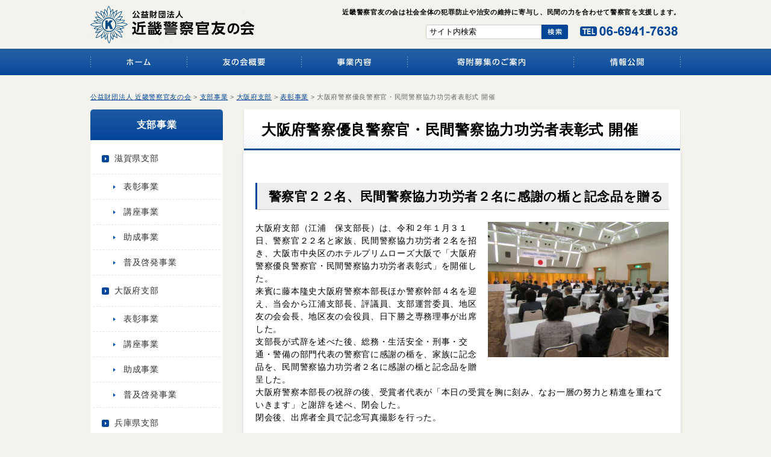

--- FILE ---
content_type: text/html; charset=UTF-8
request_url: https://www.kk-tomo.com/shibu-business/osaka-business/hyosho-osaka-business/%E5%A4%A7%E9%98%AA%E5%BA%9C%E8%AD%A6%E5%AF%9F%E5%84%AA%E8%89%AF%E8%AD%A6%E5%AF%9F%E5%AE%98%E3%83%BB%E6%B0%91%E9%96%93%E8%AD%A6%E5%AF%9F%E5%8D%94%E5%8A%9B%E5%8A%9F%E5%8A%B4%E8%80%85%E8%A1%A8%E5%BD%B0-5/
body_size: 10068
content:
<!DOCTYPE html>
<html lang="ja" dir="ltr">
<head>
<meta charset="utf-8">
<meta name="viewport" content="width=device-width, user-scalable=no, initial-scale=1, maximum-scale=1">
<!--[if IE]>
<meta http-equiv="X-UA-Compatible" content="IE=edge">
<![endif]-->


<link href="https://www.kk-tomo.com/wp-content/themes/kk-tomo/css/common.css" rel="stylesheet" type="text/css" media="all" />
<link href="https://www.kk-tomo.com/wp-content/themes/kk-tomo/css/style.css" rel="stylesheet" type="text/css" media="all" />

<script type="text/javascript" src="https://ajax.googleapis.com/ajax/libs/jquery/1/jquery.min.js"></script>
<script type="text/javascript" src="https://www.kk-tomo.com/wp-content/themes/kk-tomo/js/jquery.url.js"></script>
<script type="text/javascript" src="https://www.kk-tomo.com/wp-content/themes/kk-tomo/js/current.js"></script>
<script type="text/javascript" src="https://www.kk-tomo.com/wp-content/themes/kk-tomo/js/backtop.js" ></script>
<script type="text/javascript" src="https://www.kk-tomo.com/wp-content/themes/kk-tomo/js/png.js" ></script>
<script type="text/javascript" src="https://www.kk-tomo.com/wp-content/themes/kk-tomo/js/menu.js"></script>
<script type="text/javascript" src="https://www.kk-tomo.com/wp-content/themes/kk-tomo/js/rollover.js"></script>
<script type="text/javascript" src="https://www.kk-tomo.com/wp-content/themes/kk-tomo/js/jquery.hoverIntent.minified.js"></script>
<script type="text/javascript" src="https://www.kk-tomo.com/wp-content/themes/kk-tomo/js/blank.js"></script>

<!--[if lte IE 9]>
<script type="text/javascript" src="https://www.kk-tomo.com/wp-content/themes/kk-tomo/js/html5.js"></script>
<script type="text/javascript" src="https://www.kk-tomo.com/wp-content/themes/kk-tomo/js/css3-mediaqueries.js"></script>
<![endif]-->

<script type="text/javascript" src="https://www.kk-tomo.com/wp-content/themes/kk-tomo/js/tab.js"></script>
<meta name='robots' content='index, follow, max-image-preview:large, max-snippet:-1, max-video-preview:-1' />

	<!-- This site is optimized with the Yoast SEO plugin v21.0 - https://yoast.com/wordpress/plugins/seo/ -->
	<title>大阪府警察優良警察官・民間警察協力功労者表彰式 開催 | 公益財団法人 近畿警察官友の会</title>
	<link rel="canonical" href="https://www.kk-tomo.com/shibu-business/osaka-business/hyosho-osaka-business/大阪府警察優良警察官・民間警察協力功労者表彰-5/" />
	<meta property="og:locale" content="ja_JP" />
	<meta property="og:type" content="article" />
	<meta property="og:title" content="大阪府警察優良警察官・民間警察協力功労者表彰式 開催 | 公益財団法人 近畿警察官友の会" />
	<meta property="og:description" content=" 警察官２２名、民間警察協力功労者２名に感謝の楯と記念品を贈る 大阪府支部（江浦　保支部長）は、令和２年１月３１日、警察官２２名と家族、民間警察協力功労者２名を招き、大阪市中央区のホテルプリムローズ大阪で「大阪府警察優良&hellip;" />
	<meta property="og:url" content="https://www.kk-tomo.com/shibu-business/osaka-business/hyosho-osaka-business/大阪府警察優良警察官・民間警察協力功労者表彰-5/" />
	<meta property="og:site_name" content="公益財団法人 近畿警察官友の会" />
	<meta property="article:published_time" content="2020-02-14T15:00:42+00:00" />
	<meta property="article:modified_time" content="2020-02-13T04:45:21+00:00" />
	<meta property="og:image" content="http://www.kk-tomo.com/wp-content/uploads/2020/02/IMG_0019-300x225.jpg" />
	<meta name="author" content="kktomo" />
	<meta name="twitter:card" content="summary_large_image" />
	<meta name="twitter:label1" content="執筆者" />
	<meta name="twitter:data1" content="kktomo" />
	<script type="application/ld+json" class="yoast-schema-graph">{"@context":"https://schema.org","@graph":[{"@type":"WebPage","@id":"https://www.kk-tomo.com/shibu-business/osaka-business/hyosho-osaka-business/%e5%a4%a7%e9%98%aa%e5%ba%9c%e8%ad%a6%e5%af%9f%e5%84%aa%e8%89%af%e8%ad%a6%e5%af%9f%e5%ae%98%e3%83%bb%e6%b0%91%e9%96%93%e8%ad%a6%e5%af%9f%e5%8d%94%e5%8a%9b%e5%8a%9f%e5%8a%b4%e8%80%85%e8%a1%a8%e5%bd%b0-5/","url":"https://www.kk-tomo.com/shibu-business/osaka-business/hyosho-osaka-business/%e5%a4%a7%e9%98%aa%e5%ba%9c%e8%ad%a6%e5%af%9f%e5%84%aa%e8%89%af%e8%ad%a6%e5%af%9f%e5%ae%98%e3%83%bb%e6%b0%91%e9%96%93%e8%ad%a6%e5%af%9f%e5%8d%94%e5%8a%9b%e5%8a%9f%e5%8a%b4%e8%80%85%e8%a1%a8%e5%bd%b0-5/","name":"大阪府警察優良警察官・民間警察協力功労者表彰式 開催 | 公益財団法人 近畿警察官友の会","isPartOf":{"@id":"https://www.kk-tomo.com/#website"},"primaryImageOfPage":{"@id":"https://www.kk-tomo.com/shibu-business/osaka-business/hyosho-osaka-business/%e5%a4%a7%e9%98%aa%e5%ba%9c%e8%ad%a6%e5%af%9f%e5%84%aa%e8%89%af%e8%ad%a6%e5%af%9f%e5%ae%98%e3%83%bb%e6%b0%91%e9%96%93%e8%ad%a6%e5%af%9f%e5%8d%94%e5%8a%9b%e5%8a%9f%e5%8a%b4%e8%80%85%e8%a1%a8%e5%bd%b0-5/#primaryimage"},"image":{"@id":"https://www.kk-tomo.com/shibu-business/osaka-business/hyosho-osaka-business/%e5%a4%a7%e9%98%aa%e5%ba%9c%e8%ad%a6%e5%af%9f%e5%84%aa%e8%89%af%e8%ad%a6%e5%af%9f%e5%ae%98%e3%83%bb%e6%b0%91%e9%96%93%e8%ad%a6%e5%af%9f%e5%8d%94%e5%8a%9b%e5%8a%9f%e5%8a%b4%e8%80%85%e8%a1%a8%e5%bd%b0-5/#primaryimage"},"thumbnailUrl":"http://www.kk-tomo.com/wp-content/uploads/2020/02/IMG_0019-300x225.jpg","datePublished":"2020-02-14T15:00:42+00:00","dateModified":"2020-02-13T04:45:21+00:00","author":{"@id":"https://www.kk-tomo.com/#/schema/person/3486c6eb0eb3130292839793f7904864"},"breadcrumb":{"@id":"https://www.kk-tomo.com/shibu-business/osaka-business/hyosho-osaka-business/%e5%a4%a7%e9%98%aa%e5%ba%9c%e8%ad%a6%e5%af%9f%e5%84%aa%e8%89%af%e8%ad%a6%e5%af%9f%e5%ae%98%e3%83%bb%e6%b0%91%e9%96%93%e8%ad%a6%e5%af%9f%e5%8d%94%e5%8a%9b%e5%8a%9f%e5%8a%b4%e8%80%85%e8%a1%a8%e5%bd%b0-5/#breadcrumb"},"inLanguage":"ja","potentialAction":[{"@type":"ReadAction","target":["https://www.kk-tomo.com/shibu-business/osaka-business/hyosho-osaka-business/%e5%a4%a7%e9%98%aa%e5%ba%9c%e8%ad%a6%e5%af%9f%e5%84%aa%e8%89%af%e8%ad%a6%e5%af%9f%e5%ae%98%e3%83%bb%e6%b0%91%e9%96%93%e8%ad%a6%e5%af%9f%e5%8d%94%e5%8a%9b%e5%8a%9f%e5%8a%b4%e8%80%85%e8%a1%a8%e5%bd%b0-5/"]}]},{"@type":"ImageObject","inLanguage":"ja","@id":"https://www.kk-tomo.com/shibu-business/osaka-business/hyosho-osaka-business/%e5%a4%a7%e9%98%aa%e5%ba%9c%e8%ad%a6%e5%af%9f%e5%84%aa%e8%89%af%e8%ad%a6%e5%af%9f%e5%ae%98%e3%83%bb%e6%b0%91%e9%96%93%e8%ad%a6%e5%af%9f%e5%8d%94%e5%8a%9b%e5%8a%9f%e5%8a%b4%e8%80%85%e8%a1%a8%e5%bd%b0-5/#primaryimage","url":"http://www.kk-tomo.com/wp-content/uploads/2020/02/IMG_0019-300x225.jpg","contentUrl":"http://www.kk-tomo.com/wp-content/uploads/2020/02/IMG_0019-300x225.jpg"},{"@type":"BreadcrumbList","@id":"https://www.kk-tomo.com/shibu-business/osaka-business/hyosho-osaka-business/%e5%a4%a7%e9%98%aa%e5%ba%9c%e8%ad%a6%e5%af%9f%e5%84%aa%e8%89%af%e8%ad%a6%e5%af%9f%e5%ae%98%e3%83%bb%e6%b0%91%e9%96%93%e8%ad%a6%e5%af%9f%e5%8d%94%e5%8a%9b%e5%8a%9f%e5%8a%b4%e8%80%85%e8%a1%a8%e5%bd%b0-5/#breadcrumb","itemListElement":[{"@type":"ListItem","position":1,"name":"ホーム","item":"https://www.kk-tomo.com/"},{"@type":"ListItem","position":2,"name":"大阪府警察優良警察官・民間警察協力功労者表彰式 開催"}]},{"@type":"WebSite","@id":"https://www.kk-tomo.com/#website","url":"https://www.kk-tomo.com/","name":"公益財団法人 近畿警察官友の会","description":"","potentialAction":[{"@type":"SearchAction","target":{"@type":"EntryPoint","urlTemplate":"https://www.kk-tomo.com/?s={search_term_string}"},"query-input":"required name=search_term_string"}],"inLanguage":"ja"},{"@type":"Person","@id":"https://www.kk-tomo.com/#/schema/person/3486c6eb0eb3130292839793f7904864","name":"kktomo","image":{"@type":"ImageObject","inLanguage":"ja","@id":"https://www.kk-tomo.com/#/schema/person/image/","url":"https://secure.gravatar.com/avatar/1acdb1f51d773ced1b64bb948ffb7458?s=96&d=mm&r=g","contentUrl":"https://secure.gravatar.com/avatar/1acdb1f51d773ced1b64bb948ffb7458?s=96&d=mm&r=g","caption":"kktomo"},"url":"https://www.kk-tomo.com/author/kktomo/"}]}</script>
	<!-- / Yoast SEO plugin. -->


<script type="text/javascript">
window._wpemojiSettings = {"baseUrl":"https:\/\/s.w.org\/images\/core\/emoji\/14.0.0\/72x72\/","ext":".png","svgUrl":"https:\/\/s.w.org\/images\/core\/emoji\/14.0.0\/svg\/","svgExt":".svg","source":{"concatemoji":"https:\/\/www.kk-tomo.com\/wp-includes\/js\/wp-emoji-release.min.js?ver=6.3.7"}};
/*! This file is auto-generated */
!function(i,n){var o,s,e;function c(e){try{var t={supportTests:e,timestamp:(new Date).valueOf()};sessionStorage.setItem(o,JSON.stringify(t))}catch(e){}}function p(e,t,n){e.clearRect(0,0,e.canvas.width,e.canvas.height),e.fillText(t,0,0);var t=new Uint32Array(e.getImageData(0,0,e.canvas.width,e.canvas.height).data),r=(e.clearRect(0,0,e.canvas.width,e.canvas.height),e.fillText(n,0,0),new Uint32Array(e.getImageData(0,0,e.canvas.width,e.canvas.height).data));return t.every(function(e,t){return e===r[t]})}function u(e,t,n){switch(t){case"flag":return n(e,"\ud83c\udff3\ufe0f\u200d\u26a7\ufe0f","\ud83c\udff3\ufe0f\u200b\u26a7\ufe0f")?!1:!n(e,"\ud83c\uddfa\ud83c\uddf3","\ud83c\uddfa\u200b\ud83c\uddf3")&&!n(e,"\ud83c\udff4\udb40\udc67\udb40\udc62\udb40\udc65\udb40\udc6e\udb40\udc67\udb40\udc7f","\ud83c\udff4\u200b\udb40\udc67\u200b\udb40\udc62\u200b\udb40\udc65\u200b\udb40\udc6e\u200b\udb40\udc67\u200b\udb40\udc7f");case"emoji":return!n(e,"\ud83e\udef1\ud83c\udffb\u200d\ud83e\udef2\ud83c\udfff","\ud83e\udef1\ud83c\udffb\u200b\ud83e\udef2\ud83c\udfff")}return!1}function f(e,t,n){var r="undefined"!=typeof WorkerGlobalScope&&self instanceof WorkerGlobalScope?new OffscreenCanvas(300,150):i.createElement("canvas"),a=r.getContext("2d",{willReadFrequently:!0}),o=(a.textBaseline="top",a.font="600 32px Arial",{});return e.forEach(function(e){o[e]=t(a,e,n)}),o}function t(e){var t=i.createElement("script");t.src=e,t.defer=!0,i.head.appendChild(t)}"undefined"!=typeof Promise&&(o="wpEmojiSettingsSupports",s=["flag","emoji"],n.supports={everything:!0,everythingExceptFlag:!0},e=new Promise(function(e){i.addEventListener("DOMContentLoaded",e,{once:!0})}),new Promise(function(t){var n=function(){try{var e=JSON.parse(sessionStorage.getItem(o));if("object"==typeof e&&"number"==typeof e.timestamp&&(new Date).valueOf()<e.timestamp+604800&&"object"==typeof e.supportTests)return e.supportTests}catch(e){}return null}();if(!n){if("undefined"!=typeof Worker&&"undefined"!=typeof OffscreenCanvas&&"undefined"!=typeof URL&&URL.createObjectURL&&"undefined"!=typeof Blob)try{var e="postMessage("+f.toString()+"("+[JSON.stringify(s),u.toString(),p.toString()].join(",")+"));",r=new Blob([e],{type:"text/javascript"}),a=new Worker(URL.createObjectURL(r),{name:"wpTestEmojiSupports"});return void(a.onmessage=function(e){c(n=e.data),a.terminate(),t(n)})}catch(e){}c(n=f(s,u,p))}t(n)}).then(function(e){for(var t in e)n.supports[t]=e[t],n.supports.everything=n.supports.everything&&n.supports[t],"flag"!==t&&(n.supports.everythingExceptFlag=n.supports.everythingExceptFlag&&n.supports[t]);n.supports.everythingExceptFlag=n.supports.everythingExceptFlag&&!n.supports.flag,n.DOMReady=!1,n.readyCallback=function(){n.DOMReady=!0}}).then(function(){return e}).then(function(){var e;n.supports.everything||(n.readyCallback(),(e=n.source||{}).concatemoji?t(e.concatemoji):e.wpemoji&&e.twemoji&&(t(e.twemoji),t(e.wpemoji)))}))}((window,document),window._wpemojiSettings);
</script>
<style type="text/css">
img.wp-smiley,
img.emoji {
	display: inline !important;
	border: none !important;
	box-shadow: none !important;
	height: 1em !important;
	width: 1em !important;
	margin: 0 0.07em !important;
	vertical-align: -0.1em !important;
	background: none !important;
	padding: 0 !important;
}
</style>
	<link rel='stylesheet' id='wp-block-library-css' href='https://www.kk-tomo.com/wp-includes/css/dist/block-library/style.min.css?ver=6.3.7' type='text/css' media='all' />
<style id='classic-theme-styles-inline-css' type='text/css'>
/*! This file is auto-generated */
.wp-block-button__link{color:#fff;background-color:#32373c;border-radius:9999px;box-shadow:none;text-decoration:none;padding:calc(.667em + 2px) calc(1.333em + 2px);font-size:1.125em}.wp-block-file__button{background:#32373c;color:#fff;text-decoration:none}
</style>
<style id='global-styles-inline-css' type='text/css'>
body{--wp--preset--color--black: #000000;--wp--preset--color--cyan-bluish-gray: #abb8c3;--wp--preset--color--white: #ffffff;--wp--preset--color--pale-pink: #f78da7;--wp--preset--color--vivid-red: #cf2e2e;--wp--preset--color--luminous-vivid-orange: #ff6900;--wp--preset--color--luminous-vivid-amber: #fcb900;--wp--preset--color--light-green-cyan: #7bdcb5;--wp--preset--color--vivid-green-cyan: #00d084;--wp--preset--color--pale-cyan-blue: #8ed1fc;--wp--preset--color--vivid-cyan-blue: #0693e3;--wp--preset--color--vivid-purple: #9b51e0;--wp--preset--gradient--vivid-cyan-blue-to-vivid-purple: linear-gradient(135deg,rgba(6,147,227,1) 0%,rgb(155,81,224) 100%);--wp--preset--gradient--light-green-cyan-to-vivid-green-cyan: linear-gradient(135deg,rgb(122,220,180) 0%,rgb(0,208,130) 100%);--wp--preset--gradient--luminous-vivid-amber-to-luminous-vivid-orange: linear-gradient(135deg,rgba(252,185,0,1) 0%,rgba(255,105,0,1) 100%);--wp--preset--gradient--luminous-vivid-orange-to-vivid-red: linear-gradient(135deg,rgba(255,105,0,1) 0%,rgb(207,46,46) 100%);--wp--preset--gradient--very-light-gray-to-cyan-bluish-gray: linear-gradient(135deg,rgb(238,238,238) 0%,rgb(169,184,195) 100%);--wp--preset--gradient--cool-to-warm-spectrum: linear-gradient(135deg,rgb(74,234,220) 0%,rgb(151,120,209) 20%,rgb(207,42,186) 40%,rgb(238,44,130) 60%,rgb(251,105,98) 80%,rgb(254,248,76) 100%);--wp--preset--gradient--blush-light-purple: linear-gradient(135deg,rgb(255,206,236) 0%,rgb(152,150,240) 100%);--wp--preset--gradient--blush-bordeaux: linear-gradient(135deg,rgb(254,205,165) 0%,rgb(254,45,45) 50%,rgb(107,0,62) 100%);--wp--preset--gradient--luminous-dusk: linear-gradient(135deg,rgb(255,203,112) 0%,rgb(199,81,192) 50%,rgb(65,88,208) 100%);--wp--preset--gradient--pale-ocean: linear-gradient(135deg,rgb(255,245,203) 0%,rgb(182,227,212) 50%,rgb(51,167,181) 100%);--wp--preset--gradient--electric-grass: linear-gradient(135deg,rgb(202,248,128) 0%,rgb(113,206,126) 100%);--wp--preset--gradient--midnight: linear-gradient(135deg,rgb(2,3,129) 0%,rgb(40,116,252) 100%);--wp--preset--font-size--small: 13px;--wp--preset--font-size--medium: 20px;--wp--preset--font-size--large: 36px;--wp--preset--font-size--x-large: 42px;--wp--preset--spacing--20: 0.44rem;--wp--preset--spacing--30: 0.67rem;--wp--preset--spacing--40: 1rem;--wp--preset--spacing--50: 1.5rem;--wp--preset--spacing--60: 2.25rem;--wp--preset--spacing--70: 3.38rem;--wp--preset--spacing--80: 5.06rem;--wp--preset--shadow--natural: 6px 6px 9px rgba(0, 0, 0, 0.2);--wp--preset--shadow--deep: 12px 12px 50px rgba(0, 0, 0, 0.4);--wp--preset--shadow--sharp: 6px 6px 0px rgba(0, 0, 0, 0.2);--wp--preset--shadow--outlined: 6px 6px 0px -3px rgba(255, 255, 255, 1), 6px 6px rgba(0, 0, 0, 1);--wp--preset--shadow--crisp: 6px 6px 0px rgba(0, 0, 0, 1);}:where(.is-layout-flex){gap: 0.5em;}:where(.is-layout-grid){gap: 0.5em;}body .is-layout-flow > .alignleft{float: left;margin-inline-start: 0;margin-inline-end: 2em;}body .is-layout-flow > .alignright{float: right;margin-inline-start: 2em;margin-inline-end: 0;}body .is-layout-flow > .aligncenter{margin-left: auto !important;margin-right: auto !important;}body .is-layout-constrained > .alignleft{float: left;margin-inline-start: 0;margin-inline-end: 2em;}body .is-layout-constrained > .alignright{float: right;margin-inline-start: 2em;margin-inline-end: 0;}body .is-layout-constrained > .aligncenter{margin-left: auto !important;margin-right: auto !important;}body .is-layout-constrained > :where(:not(.alignleft):not(.alignright):not(.alignfull)){max-width: var(--wp--style--global--content-size);margin-left: auto !important;margin-right: auto !important;}body .is-layout-constrained > .alignwide{max-width: var(--wp--style--global--wide-size);}body .is-layout-flex{display: flex;}body .is-layout-flex{flex-wrap: wrap;align-items: center;}body .is-layout-flex > *{margin: 0;}body .is-layout-grid{display: grid;}body .is-layout-grid > *{margin: 0;}:where(.wp-block-columns.is-layout-flex){gap: 2em;}:where(.wp-block-columns.is-layout-grid){gap: 2em;}:where(.wp-block-post-template.is-layout-flex){gap: 1.25em;}:where(.wp-block-post-template.is-layout-grid){gap: 1.25em;}.has-black-color{color: var(--wp--preset--color--black) !important;}.has-cyan-bluish-gray-color{color: var(--wp--preset--color--cyan-bluish-gray) !important;}.has-white-color{color: var(--wp--preset--color--white) !important;}.has-pale-pink-color{color: var(--wp--preset--color--pale-pink) !important;}.has-vivid-red-color{color: var(--wp--preset--color--vivid-red) !important;}.has-luminous-vivid-orange-color{color: var(--wp--preset--color--luminous-vivid-orange) !important;}.has-luminous-vivid-amber-color{color: var(--wp--preset--color--luminous-vivid-amber) !important;}.has-light-green-cyan-color{color: var(--wp--preset--color--light-green-cyan) !important;}.has-vivid-green-cyan-color{color: var(--wp--preset--color--vivid-green-cyan) !important;}.has-pale-cyan-blue-color{color: var(--wp--preset--color--pale-cyan-blue) !important;}.has-vivid-cyan-blue-color{color: var(--wp--preset--color--vivid-cyan-blue) !important;}.has-vivid-purple-color{color: var(--wp--preset--color--vivid-purple) !important;}.has-black-background-color{background-color: var(--wp--preset--color--black) !important;}.has-cyan-bluish-gray-background-color{background-color: var(--wp--preset--color--cyan-bluish-gray) !important;}.has-white-background-color{background-color: var(--wp--preset--color--white) !important;}.has-pale-pink-background-color{background-color: var(--wp--preset--color--pale-pink) !important;}.has-vivid-red-background-color{background-color: var(--wp--preset--color--vivid-red) !important;}.has-luminous-vivid-orange-background-color{background-color: var(--wp--preset--color--luminous-vivid-orange) !important;}.has-luminous-vivid-amber-background-color{background-color: var(--wp--preset--color--luminous-vivid-amber) !important;}.has-light-green-cyan-background-color{background-color: var(--wp--preset--color--light-green-cyan) !important;}.has-vivid-green-cyan-background-color{background-color: var(--wp--preset--color--vivid-green-cyan) !important;}.has-pale-cyan-blue-background-color{background-color: var(--wp--preset--color--pale-cyan-blue) !important;}.has-vivid-cyan-blue-background-color{background-color: var(--wp--preset--color--vivid-cyan-blue) !important;}.has-vivid-purple-background-color{background-color: var(--wp--preset--color--vivid-purple) !important;}.has-black-border-color{border-color: var(--wp--preset--color--black) !important;}.has-cyan-bluish-gray-border-color{border-color: var(--wp--preset--color--cyan-bluish-gray) !important;}.has-white-border-color{border-color: var(--wp--preset--color--white) !important;}.has-pale-pink-border-color{border-color: var(--wp--preset--color--pale-pink) !important;}.has-vivid-red-border-color{border-color: var(--wp--preset--color--vivid-red) !important;}.has-luminous-vivid-orange-border-color{border-color: var(--wp--preset--color--luminous-vivid-orange) !important;}.has-luminous-vivid-amber-border-color{border-color: var(--wp--preset--color--luminous-vivid-amber) !important;}.has-light-green-cyan-border-color{border-color: var(--wp--preset--color--light-green-cyan) !important;}.has-vivid-green-cyan-border-color{border-color: var(--wp--preset--color--vivid-green-cyan) !important;}.has-pale-cyan-blue-border-color{border-color: var(--wp--preset--color--pale-cyan-blue) !important;}.has-vivid-cyan-blue-border-color{border-color: var(--wp--preset--color--vivid-cyan-blue) !important;}.has-vivid-purple-border-color{border-color: var(--wp--preset--color--vivid-purple) !important;}.has-vivid-cyan-blue-to-vivid-purple-gradient-background{background: var(--wp--preset--gradient--vivid-cyan-blue-to-vivid-purple) !important;}.has-light-green-cyan-to-vivid-green-cyan-gradient-background{background: var(--wp--preset--gradient--light-green-cyan-to-vivid-green-cyan) !important;}.has-luminous-vivid-amber-to-luminous-vivid-orange-gradient-background{background: var(--wp--preset--gradient--luminous-vivid-amber-to-luminous-vivid-orange) !important;}.has-luminous-vivid-orange-to-vivid-red-gradient-background{background: var(--wp--preset--gradient--luminous-vivid-orange-to-vivid-red) !important;}.has-very-light-gray-to-cyan-bluish-gray-gradient-background{background: var(--wp--preset--gradient--very-light-gray-to-cyan-bluish-gray) !important;}.has-cool-to-warm-spectrum-gradient-background{background: var(--wp--preset--gradient--cool-to-warm-spectrum) !important;}.has-blush-light-purple-gradient-background{background: var(--wp--preset--gradient--blush-light-purple) !important;}.has-blush-bordeaux-gradient-background{background: var(--wp--preset--gradient--blush-bordeaux) !important;}.has-luminous-dusk-gradient-background{background: var(--wp--preset--gradient--luminous-dusk) !important;}.has-pale-ocean-gradient-background{background: var(--wp--preset--gradient--pale-ocean) !important;}.has-electric-grass-gradient-background{background: var(--wp--preset--gradient--electric-grass) !important;}.has-midnight-gradient-background{background: var(--wp--preset--gradient--midnight) !important;}.has-small-font-size{font-size: var(--wp--preset--font-size--small) !important;}.has-medium-font-size{font-size: var(--wp--preset--font-size--medium) !important;}.has-large-font-size{font-size: var(--wp--preset--font-size--large) !important;}.has-x-large-font-size{font-size: var(--wp--preset--font-size--x-large) !important;}
.wp-block-navigation a:where(:not(.wp-element-button)){color: inherit;}
:where(.wp-block-post-template.is-layout-flex){gap: 1.25em;}:where(.wp-block-post-template.is-layout-grid){gap: 1.25em;}
:where(.wp-block-columns.is-layout-flex){gap: 2em;}:where(.wp-block-columns.is-layout-grid){gap: 2em;}
.wp-block-pullquote{font-size: 1.5em;line-height: 1.6;}
</style>
<link rel='stylesheet' id='contact-form-7-css' href='https://www.kk-tomo.com/wp-content/plugins/contact-form-7/includes/css/styles.css?ver=5.4.1' type='text/css' media='all' />
<link rel='stylesheet' id='page-list-style-css' href='https://www.kk-tomo.com/wp-content/plugins/page-list/css/page-list.css?ver=5.6' type='text/css' media='all' />
<link rel='stylesheet' id='wp-pagenavi-css' href='https://www.kk-tomo.com/wp-content/plugins/wp-pagenavi/pagenavi-css.css?ver=2.70' type='text/css' media='all' />
<link rel='stylesheet' id='jquery.lightbox.min.css-css' href='https://www.kk-tomo.com/wp-content/plugins/wp-jquery-lightbox/styles/lightbox.min.css?ver=1.4.8.2' type='text/css' media='all' />
<script type='text/javascript' src='https://www.kk-tomo.com/wp-includes/js/jquery/jquery.min.js?ver=3.7.0' id='jquery-core-js'></script>
<script type='text/javascript' src='https://www.kk-tomo.com/wp-includes/js/jquery/jquery-migrate.min.js?ver=3.4.1' id='jquery-migrate-js'></script>
<link rel="https://api.w.org/" href="https://www.kk-tomo.com/wp-json/" /><link rel="alternate" type="application/json" href="https://www.kk-tomo.com/wp-json/wp/v2/posts/6835" /><link rel="EditURI" type="application/rsd+xml" title="RSD" href="https://www.kk-tomo.com/xmlrpc.php?rsd" />
<link rel='shortlink' href='https://www.kk-tomo.com/?p=6835' />
<link rel="alternate" type="application/json+oembed" href="https://www.kk-tomo.com/wp-json/oembed/1.0/embed?url=https%3A%2F%2Fwww.kk-tomo.com%2Fshibu-business%2Fosaka-business%2Fhyosho-osaka-business%2F%25e5%25a4%25a7%25e9%2598%25aa%25e5%25ba%259c%25e8%25ad%25a6%25e5%25af%259f%25e5%2584%25aa%25e8%2589%25af%25e8%25ad%25a6%25e5%25af%259f%25e5%25ae%2598%25e3%2583%25bb%25e6%25b0%2591%25e9%2596%2593%25e8%25ad%25a6%25e5%25af%259f%25e5%258d%2594%25e5%258a%259b%25e5%258a%259f%25e5%258a%25b4%25e8%2580%2585%25e8%25a1%25a8%25e5%25bd%25b0-5%2F" />
<link rel="alternate" type="text/xml+oembed" href="https://www.kk-tomo.com/wp-json/oembed/1.0/embed?url=https%3A%2F%2Fwww.kk-tomo.com%2Fshibu-business%2Fosaka-business%2Fhyosho-osaka-business%2F%25e5%25a4%25a7%25e9%2598%25aa%25e5%25ba%259c%25e8%25ad%25a6%25e5%25af%259f%25e5%2584%25aa%25e8%2589%25af%25e8%25ad%25a6%25e5%25af%259f%25e5%25ae%2598%25e3%2583%25bb%25e6%25b0%2591%25e9%2596%2593%25e8%25ad%25a6%25e5%25af%259f%25e5%258d%2594%25e5%258a%259b%25e5%258a%259f%25e5%258a%25b4%25e8%2580%2585%25e8%25a1%25a8%25e5%25bd%25b0-5%2F&#038;format=xml" />
<script>
  (function(i,s,o,g,r,a,m){i['GoogleAnalyticsObject']=r;i[r]=i[r]||function(){
  (i[r].q=i[r].q||[]).push(arguments)},i[r].l=1*new Date();a=s.createElement(o),
  m=s.getElementsByTagName(o)[0];a.async=1;a.src=g;m.parentNode.insertBefore(a,m)
  })(window,document,'script','//www.google-analytics.com/analytics.js','ga');

  ga('create', 'UA-74489836-1', 'auto');
  ga('send', 'pageview');

</script><link rel="icon" href="https://www.kk-tomo.com/wp-content/uploads/2020/04/favicon.jpg" sizes="32x32" />
<link rel="icon" href="https://www.kk-tomo.com/wp-content/uploads/2020/04/favicon.jpg" sizes="192x192" />
<link rel="apple-touch-icon" href="https://www.kk-tomo.com/wp-content/uploads/2020/04/favicon.jpg" />
<meta name="msapplication-TileImage" content="https://www.kk-tomo.com/wp-content/uploads/2020/04/favicon.jpg" />
</head>

<body>

<!-- for pcヘッダー -->
<header><div id="header-wrap" class="pc">

<div id="header" class="cf">
<div id="header-right" class="pc">
<h1>近畿警察官友の会は社会全体の犯罪防止や治安の維持に寄与し、民間の力を合わせて警察官を支援します。</h1>
<img src="https://www.kk-tomo.com/wp-content/themes/kk-tomo/images/common/header-tel.png" alt="TEL：06-6941-7638" name="header3" width="162" height="16" id="header4">
<div id="search"><form method="get" action="https://www.kk-tomo.com">
<input type="text" name="s" id="s" onblur="if (this.value == '') {this.value = 'サイト内検索';}" onfocus="if (this.value == 'サイト内検索') {this.value = '';}" value="サイト内検索" /><input type="image" src="https://www.kk-tomo.com/wp-content/themes/kk-tomo/images/common/search.png" width="44" height="24" alt="検索" title="Search" />
</form></div>

</div>
<a href="/"><img src="https://www.kk-tomo.com/wp-content/themes/kk-tomo/images/common/logo.png" alt="公共財団法人　近畿警察官友の会" name="header1" width="273" height="62" id="header1"></a></div>
</div>

  <!-- nav -->
  <nav class="pc">
    <ul>
      <li><a href="/"><img src="https://www.kk-tomo.com/wp-content/themes/kk-tomo/images/common/nav1_off.png" width="161" height="44" alt="ホーム"></a></li><li><a href="/overview/"><img src="https://www.kk-tomo.com/wp-content/themes/kk-tomo/images/common/nav2_off.png" width="190" height="44" alt="友の会概要"></a></li><li><a href="/business/"><img src="https://www.kk-tomo.com/wp-content/themes/kk-tomo/images/common/nav3_off.png" width="176" height="44" alt="事業内容"></a></li><li><a href="/guidance/"><img src="https://www.kk-tomo.com/wp-content/themes/kk-tomo/images/common/nav4_off.png" width="276" height="44" alt="会員・寄附募集のご案内"></a></li><li><a href="/information/"><img src="https://www.kk-tomo.com/wp-content/themes/kk-tomo/images/common/nav5_off.png" width="177" height="44" alt="情報公開"></a></li>
    </ul>
  </nav>
  <!-- /nav -->
</header>
<!-- /for pcヘッダー -->

<!-- for spヘッダー -->
<div class="sp">
<div id="header1"><a href="/"><img src="https://www.kk-tomo.com/wp-content/themes/kk-tomo/images/common/logo.png" alt="公共財団法人　近畿警察官友の会" width="70%"></a>
<a onClick="goog_report_conversion('tel:06-6941-7638')" href="tel:0669417638"><img src="https://www.kk-tomo.com/wp-content/themes/kk-tomo/images/common/header-tel.png" alt="TEL：06-6941-7638" name="header3" width="70%"></a></div>
<!-- menu-sp -->
<div id="menu-sp">MENU<div id="open"></div></div>
<nav id="nav-sp"> 
<ul>
<li><a href="/">ホーム</a></li>
<li><a href="/overview/">友の会概要</a></li>
<li><a href="/business/">事業内容</a></li>
<li><a href="/guidance/">会員・寄附募集のご案内</a></li>
<li><a href="/information/">情報公開</a></li>
</ul>
</nav>
<!-- /menu-sp -->
</div>
<!-- /for spヘッダー -->
<!-- ラップ -->
<div class="wrap">

<!-- breadcrumbs -->
<div class="breadcrumbs pc"><!-- Breadcrumb NavXT 7.2.0 -->
<span property="itemListElement" typeof="ListItem"><a property="item" typeof="WebPage" title="Go to 公益財団法人 近畿警察官友の会." href="https://www.kk-tomo.com" class="home" ><span property="name">公益財団法人 近畿警察官友の会</span></a><meta property="position" content="1"></span> &gt; <span property="itemListElement" typeof="ListItem"><a property="item" typeof="WebPage" title="Go to the 支部事業 category archives." href="https://www.kk-tomo.com/shibu-business/" class="taxonomy category" ><span property="name">支部事業</span></a><meta property="position" content="2"></span> &gt; <span property="itemListElement" typeof="ListItem"><a property="item" typeof="WebPage" title="Go to the 大阪府支部 category archives." href="https://www.kk-tomo.com/shibu-business/osaka-business/" class="taxonomy category" ><span property="name">大阪府支部</span></a><meta property="position" content="3"></span> &gt; <span property="itemListElement" typeof="ListItem"><a property="item" typeof="WebPage" title="Go to the 表彰事業 category archives." href="https://www.kk-tomo.com/shibu-business/osaka-business/hyosho-osaka-business/" class="taxonomy category" ><span property="name">表彰事業</span></a><meta property="position" content="4"></span> &gt; <span class="post post-post current-item">大阪府警察優良警察官・民間警察協力功労者表彰式 開催</span></div>
<!-- /breadcrumbs -->

<!-- content2 -->
<div id="content2" class="cf">

<h2>大阪府警察優良警察官・民間警察協力功労者表彰式 開催</h2>
<div id="content3" class="cf">

<h3> 警察官２２名、民間警察協力功労者２名に感謝の楯と記念品を贈る</h3>
<p><img decoding="async" fetchpriority="high" class="size-medium wp-image-6839 alignright" src="[data-uri]" data-src="http://www.kk-tomo.com/wp-content/uploads/2020/02/IMG_0019-300x225.jpg" alt="IMG_0019" width="300" height="225" srcset="https://www.kk-tomo.com/wp-content/uploads/2020/02/IMG_0019-300x225.jpg 300w, https://www.kk-tomo.com/wp-content/uploads/2020/02/IMG_0019-768x576.jpg 768w, https://www.kk-tomo.com/wp-content/uploads/2020/02/IMG_0019-1024x768.jpg 1024w" sizes="(max-width: 300px) 100vw, 300px" /><noscript><img decoding="async" fetchpriority="high" class="size-medium wp-image-6839 alignright" src="http://www.kk-tomo.com/wp-content/uploads/2020/02/IMG_0019-300x225.jpg" alt="IMG_0019" width="300" height="225" srcset="https://www.kk-tomo.com/wp-content/uploads/2020/02/IMG_0019-300x225.jpg 300w, https://www.kk-tomo.com/wp-content/uploads/2020/02/IMG_0019-768x576.jpg 768w, https://www.kk-tomo.com/wp-content/uploads/2020/02/IMG_0019-1024x768.jpg 1024w" sizes="(max-width: 300px) 100vw, 300px" /></noscript>大阪府支部（江浦　保支部長）は、令和２年１月３１日、警察官２２名と家族、民間警察協力功労者２名を招き、大阪市中央区のホテルプリムローズ大阪で「大阪府警察優良警察官・民間警察協力功労者表彰式」を開催した。<br />
来賓に藤本隆史大阪府警察本部長ほか警察幹部４名を迎え、当会から江浦支部長、評議員、支部運営委員、地区友の会会長、地区友の会役員、日下勝之専務理事が出席した。<br />
支部長が式辞を述べた後、総務・生活安全・刑事・交通・警備の部門代表の警察官に感謝の楯を、家族に記念品を、民間警察協力功労者２名に感謝の楯と記念品を贈呈した。<br />
大阪府警察本部長の祝辞の後、受賞者代表が「本日の受賞を胸に刻み、なお一層の努力と精進を重ねていきます」と謝辞を述べ、閉会した。<br />
閉会後、出席者全員で記念写真撮影を行った。</p>
<div id="attachment_6845" style="width: 310px" class="wp-caption alignleft"><img aria-describedby="caption-attachment-6845" decoding="async" class="wp-image-6845" src="[data-uri]" data-src="http://www.kk-tomo.com/wp-content/uploads/2020/02/HP2-300x211.png" alt="HP2" width="300" height="211" srcset="https://www.kk-tomo.com/wp-content/uploads/2020/02/HP2-300x211.png 300w, https://www.kk-tomo.com/wp-content/uploads/2020/02/HP2-768x539.png 768w, https://www.kk-tomo.com/wp-content/uploads/2020/02/HP2-1024x719.png 1024w" sizes="(max-width: 300px) 100vw, 300px" /><noscript><img aria-describedby="caption-attachment-6845" decoding="async" class="wp-image-6845" src="http://www.kk-tomo.com/wp-content/uploads/2020/02/HP2-300x211.png" alt="HP2" width="300" height="211" srcset="https://www.kk-tomo.com/wp-content/uploads/2020/02/HP2-300x211.png 300w, https://www.kk-tomo.com/wp-content/uploads/2020/02/HP2-768x539.png 768w, https://www.kk-tomo.com/wp-content/uploads/2020/02/HP2-1024x719.png 1024w" sizes="(max-width: 300px) 100vw, 300px" /></noscript><p id="caption-attachment-6845" class="wp-caption-text">式辞を述べる江浦支部長</p></div>
<div id="attachment_6846" style="width: 325px" class="wp-caption alignright"><img aria-describedby="caption-attachment-6846" decoding="async" class="wp-image-6846" src="[data-uri]" data-src="http://www.kk-tomo.com/wp-content/uploads/2020/02/HP3-300x201.png" alt="HP3" width="315" height="211" srcset="https://www.kk-tomo.com/wp-content/uploads/2020/02/HP3-300x201.png 300w, https://www.kk-tomo.com/wp-content/uploads/2020/02/HP3-768x516.png 768w, https://www.kk-tomo.com/wp-content/uploads/2020/02/HP3-1024x687.png 1024w" sizes="(max-width: 315px) 100vw, 315px" /><noscript><img aria-describedby="caption-attachment-6846" decoding="async" class="wp-image-6846" src="http://www.kk-tomo.com/wp-content/uploads/2020/02/HP3-300x201.png" alt="HP3" width="315" height="211" srcset="https://www.kk-tomo.com/wp-content/uploads/2020/02/HP3-300x201.png 300w, https://www.kk-tomo.com/wp-content/uploads/2020/02/HP3-768x516.png 768w, https://www.kk-tomo.com/wp-content/uploads/2020/02/HP3-1024x687.png 1024w" sizes="(max-width: 315px) 100vw, 315px" /></noscript><p id="caption-attachment-6846" class="wp-caption-text">祝辞を述べる藤本警察本部長</p></div>
<p>&nbsp;</p>

</div>

<div id="pagetop" class="pc"><a href="#top" title="TOP"><img src="https://www.kk-tomo.com/wp-content/themes/kk-tomo/images/common/backtop.png" alt="TOP" width="60" height="60"></a></div>
</div>
<!-- /content2 -->

<!-- side2 -->
<div id="side2">

<h2>支部事業</h2>
<div id="side-menu">
<ul>
	<li class="cat-item cat-item-22"><a href="https://www.kk-tomo.com/shibu-business/shiga-business/">滋賀県支部</a>
<ul class='children'>
	<li class="cat-item cat-item-34"><a href="https://www.kk-tomo.com/shibu-business/shiga-business/hyosho-shiga-business/">表彰事業</a>
</li>
	<li class="cat-item cat-item-33"><a href="https://www.kk-tomo.com/shibu-business/shiga-business/kouza-shiga-business/">講座事業</a>
</li>
	<li class="cat-item cat-item-32"><a href="https://www.kk-tomo.com/shibu-business/shiga-business/josei-shiga-business/">助成事業</a>
</li>
	<li class="cat-item cat-item-31"><a href="https://www.kk-tomo.com/shibu-business/shiga-business/fukyu-shiga-business/">普及啓発事業</a>
</li>
</ul>
</li>
	<li class="cat-item cat-item-23"><a href="https://www.kk-tomo.com/shibu-business/osaka-business/">大阪府支部</a>
<ul class='children'>
	<li class="cat-item cat-item-30"><a href="https://www.kk-tomo.com/shibu-business/osaka-business/hyosho-osaka-business/">表彰事業</a>
</li>
	<li class="cat-item cat-item-29"><a href="https://www.kk-tomo.com/shibu-business/osaka-business/kouza-osaka-business/">講座事業</a>
</li>
	<li class="cat-item cat-item-28"><a href="https://www.kk-tomo.com/shibu-business/osaka-business/josei-osaka-business/">助成事業</a>
</li>
	<li class="cat-item cat-item-27"><a href="https://www.kk-tomo.com/shibu-business/osaka-business/fukyu-osaka-business/">普及啓発事業</a>
</li>
</ul>
</li>
	<li class="cat-item cat-item-24"><a href="https://www.kk-tomo.com/shibu-business/hyogo-business/">兵庫県支部</a>
<ul class='children'>
	<li class="cat-item cat-item-38"><a href="https://www.kk-tomo.com/shibu-business/hyogo-business/hyosho-hyogo-business/">表彰事業</a>
</li>
	<li class="cat-item cat-item-37"><a href="https://www.kk-tomo.com/shibu-business/hyogo-business/kouza-hyogo-business/">講座事業</a>
</li>
	<li class="cat-item cat-item-36"><a href="https://www.kk-tomo.com/shibu-business/hyogo-business/josei-hyogo-business/">助成事業</a>
</li>
	<li class="cat-item cat-item-35"><a href="https://www.kk-tomo.com/shibu-business/hyogo-business/fukyu-hyogo-business/">普及啓発事業</a>
</li>
</ul>
</li>
	<li class="cat-item cat-item-25"><a href="https://www.kk-tomo.com/shibu-business/nara-business/">奈良県支部</a>
<ul class='children'>
	<li class="cat-item cat-item-42"><a href="https://www.kk-tomo.com/shibu-business/nara-business/hyosho-nara-business/">表彰事業</a>
</li>
	<li class="cat-item cat-item-41"><a href="https://www.kk-tomo.com/shibu-business/nara-business/kouza-nara-business/">講座事業</a>
</li>
	<li class="cat-item cat-item-40"><a href="https://www.kk-tomo.com/shibu-business/nara-business/josei-nara-business/">助成事業</a>
</li>
	<li class="cat-item cat-item-39"><a href="https://www.kk-tomo.com/shibu-business/nara-business/fukyu-nara-business/">普及啓発事業</a>
</li>
</ul>
</li>
	<li class="cat-item cat-item-26"><a href="https://www.kk-tomo.com/shibu-business/wakayama-business/">和歌山県支部</a>
<ul class='children'>
	<li class="cat-item cat-item-46"><a href="https://www.kk-tomo.com/shibu-business/wakayama-business/hyosho-wakayama-business/">表彰事業</a>
</li>
	<li class="cat-item cat-item-45"><a href="https://www.kk-tomo.com/shibu-business/wakayama-business/kouza-wakayama-business/">講座事業</a>
</li>
	<li class="cat-item cat-item-44"><a href="https://www.kk-tomo.com/shibu-business/wakayama-business/josei-wakayama-business/">助成事業</a>
</li>
	<li class="cat-item cat-item-43"><a href="https://www.kk-tomo.com/shibu-business/wakayama-business/fukyu-wakayama-business/">普及啓発事業</a>
</li>
</ul>
</li>
</ul>
</div>


<ul id="side-common">
<li><a href="/honbu-business/">本部事業</a></li>
<li><a href="/shibu-business/">支部事業</a></li>
<li><a href="/chiku-tomonokai/">地区友の会</a></li>
<li><a href="/donor/">寄附者芳名録</a></li>
<li><a href="/police-friend/">会報「けいさつの友」</a></li>
<li><a href="/letter/">お知らせ</a></li>
</ul>
</div>
<!-- /side2 -->
</div>
<!-- /ラップ -->
<!-- フッター -->
<div id="footer" class="cf">
<footer><div id="footer-wrap">
</div></footer>

<div id="footer-bottom" class="cf">
<div class="wrap">
<div id="footer-left"><img src="https://www.kk-tomo.com/wp-content/themes/kk-tomo/images/common/logo2.png" width="230" height="50" alt="" class="pc"><img src="https://www.kk-tomo.com/wp-content/themes/kk-tomo/images/sp/footer-logo2.png" width="80%" alt="" class="sp"></div>
<div id="footer-add">〒540-0012<br>
大阪市中央区谷町3丁目１番１１号 大晋第二ビル２階</div>
<div id="footer-right"><img src="https://www.kk-tomo.com/wp-content/themes/kk-tomo/images/common/footer-tel.png" width="332" height="16" alt="" class="pc"><a onClick="goog_report_conversion('tel:06-6941-7638')" href="tel:0669417638"><img src="https://www.kk-tomo.com/wp-content/themes/kk-tomo/images/sp/footer-tel.png" width="80%" alt="" class="sp"></a><br>
©2015 近畿警察官友の会 All rights reserved.</div>
</div>
</div>

</div>
<!-- /フッター -->

<div id="backtop"><a href="#top" title="TOP"><img src="https://www.kk-tomo.com/wp-content/themes/kk-tomo/images/common/backtop.png" alt="TOP" width="60" height="64"></a></div>
<script type='text/javascript' src='https://www.kk-tomo.com/wp-includes/js/dist/vendor/wp-polyfill-inert.min.js?ver=3.1.2' id='wp-polyfill-inert-js'></script>
<script type='text/javascript' src='https://www.kk-tomo.com/wp-includes/js/dist/vendor/regenerator-runtime.min.js?ver=0.13.11' id='regenerator-runtime-js'></script>
<script type='text/javascript' src='https://www.kk-tomo.com/wp-includes/js/dist/vendor/wp-polyfill.min.js?ver=3.15.0' id='wp-polyfill-js'></script>
<script type='text/javascript' id='contact-form-7-js-extra'>
/* <![CDATA[ */
var wpcf7 = {"api":{"root":"https:\/\/www.kk-tomo.com\/wp-json\/","namespace":"contact-form-7\/v1"}};
/* ]]> */
</script>
<script type='text/javascript' src='https://www.kk-tomo.com/wp-content/plugins/contact-form-7/includes/js/index.js?ver=5.4.1' id='contact-form-7-js'></script>
<script type='text/javascript' src='https://www.kk-tomo.com/wp-content/plugins/unveil-lazy-load/js/jquery.optimum-lazy-load.min.js?ver=0.3.1' id='unveil-js'></script>
<script type='text/javascript' src='https://www.kk-tomo.com/wp-content/plugins/wp-jquery-lightbox/jquery.touchwipe.min.js?ver=1.4.8.2' id='wp-jquery-lightbox-swipe-js'></script>
<script type='text/javascript' id='wp-jquery-lightbox-js-extra'>
/* <![CDATA[ */
var JQLBSettings = {"showTitle":"1","showCaption":"1","showNumbers":"1","fitToScreen":"0","resizeSpeed":"400","showDownload":"0","navbarOnTop":"0","marginSize":"0","slideshowSpeed":"4000","prevLinkTitle":"\u524d\u306e\u753b\u50cf","nextLinkTitle":"\u6b21\u306e\u753b\u50cf","closeTitle":"\u30ae\u30e3\u30e9\u30ea\u30fc\u3092\u9589\u3058\u308b","image":"\u753b\u50cf ","of":"\u306e","download":"\u30c0\u30a6\u30f3\u30ed\u30fc\u30c9","pause":"(\u30b9\u30e9\u30a4\u30c9\u30b7\u30e7\u30fc\u3092\u505c\u6b62\u3059\u308b)","play":"(\u30b9\u30e9\u30a4\u30c9\u30b7\u30e7\u30fc\u3092\u518d\u751f\u3059\u308b)"};
/* ]]> */
</script>
<script type='text/javascript' src='https://www.kk-tomo.com/wp-content/plugins/wp-jquery-lightbox/jquery.lightbox.min.js?ver=1.4.8.2' id='wp-jquery-lightbox-js'></script>
</body>
</html><!-- WP Fastest Cache file was created in 0.149 seconds, on 2026年1月21日 @ 1:54 PM -->

--- FILE ---
content_type: text/plain
request_url: https://www.google-analytics.com/j/collect?v=1&_v=j102&a=1772160698&t=pageview&_s=1&dl=https%3A%2F%2Fwww.kk-tomo.com%2Fshibu-business%2Fosaka-business%2Fhyosho-osaka-business%2F%25E5%25A4%25A7%25E9%2598%25AA%25E5%25BA%259C%25E8%25AD%25A6%25E5%25AF%259F%25E5%2584%25AA%25E8%2589%25AF%25E8%25AD%25A6%25E5%25AF%259F%25E5%25AE%2598%25E3%2583%25BB%25E6%25B0%2591%25E9%2596%2593%25E8%25AD%25A6%25E5%25AF%259F%25E5%258D%2594%25E5%258A%259B%25E5%258A%259F%25E5%258A%25B4%25E8%2580%2585%25E8%25A1%25A8%25E5%25BD%25B0-5%2F&ul=en-us%40posix&dt=%E5%A4%A7%E9%98%AA%E5%BA%9C%E8%AD%A6%E5%AF%9F%E5%84%AA%E8%89%AF%E8%AD%A6%E5%AF%9F%E5%AE%98%E3%83%BB%E6%B0%91%E9%96%93%E8%AD%A6%E5%AF%9F%E5%8D%94%E5%8A%9B%E5%8A%9F%E5%8A%B4%E8%80%85%E8%A1%A8%E5%BD%B0%E5%BC%8F%20%E9%96%8B%E5%82%AC%20%7C%20%E5%85%AC%E7%9B%8A%E8%B2%A1%E5%9B%A3%E6%B3%95%E4%BA%BA%20%E8%BF%91%E7%95%BF%E8%AD%A6%E5%AF%9F%E5%AE%98%E5%8F%8B%E3%81%AE%E4%BC%9A&sr=1280x720&vp=1280x720&_u=IEBAAEABAAAAACAAI~&jid=1047392522&gjid=12147631&cid=1847962500.1769228398&tid=UA-74489836-1&_gid=1522387105.1769228398&_r=1&_slc=1&z=1981339327
body_size: -450
content:
2,cG-2SM0EM60FY

--- FILE ---
content_type: application/javascript
request_url: https://www.kk-tomo.com/wp-content/themes/kk-tomo/js/tab.js
body_size: 1319
content:
function TigilError() {
	return true;
}
window.onerror = TigilError;

// JavaScript Document

// <![CDATA[

// swapImage

var swapImage = {
	className : 'swpImg',
	defaultName : '_df',
	hoverName : '_ov',
	activeName : '_ac',
	
	init : function() {
		this.set('IMG');
		this.set('INPUT');
	},
	
	set : function(tagName) {
		var parent = this;
		var length = document.getElementsByTagName(tagName).length;
		for(var i = 0; i < length; i++) {
			var element = document.getElementsByTagName(tagName)[i];
			if(element.className == parent.className) {
				var hv = this.getHoverImage(element.src);
				parent.preload(hv);
				element.onmouseover = function() {
					this.src = parent.getHoverImage(this.src);
				}
				element.onmouseout = function() {
					this.src = parent.getDefaultImage(this.src);
				}
				element.onclick = function() {
					this.src = parent.getActiveImage(this.src);
				}
			}
		}
	},
	
	getExtension : function(string) {
		return string.substr(string.lastIndexOf('.'), string.length);
	},
	
	getDefaultImage : function(image) {
		var extension = this.getExtension(image);
		return image.replace(this.hoverName,this.defaultName);
	},
	
	getHoverImage : function(image) {
		var extension = this.getExtension(image);
		return image.replace(this.defaultName,this.hoverName);
	},
	
	getActiveImage : function(image) {
		var extension = this.getExtension(image);
		return image.replace(this.hoverName,this.activeName);
	},
	
	preload : function() {
		if(document.images) {
			if(!ary) var ary = new Array();
			var length = ary.length;
			var arg = this.preload.arguments;
			for(var i = 0; i < arg.length; i++) {
				ary[length] = new Image;
				ary[length].src = arg[i];
			}
		}
	}
}

window.onload = function() { 
	
	// タブ切替オブジェクト
	tab.setup = {
		tabs: document.getElementById('jsTab0').getElementsByTagName('li'),
		imgs: document.getElementById('jsTab0').getElementsByTagName('img'),
		pages: [
			document.getElementById('jsPage0'),
			document.getElementById('jsPage1'),
			document.getElementById('jsPage2'),
			document.getElementById('jsPage3'),
			document.getElementById('jsPage4'),
			document.getElementById('jsPage5'),
			document.getElementById('jsPage6')
		]
	}//オブジェクトをセット
	tab.init('jsTab1', 'jsTab2', 'jsTab3', 'jsTab4', 'jsTab5', 'jsTab6');
	
	// ロールオーバースタート
	swapImage.init(); 

}

/*-----------------------------------------------------------
 tab chabge
 
 Original
 http://archiva.jp/web/javascript/tab-menu.html
------------------------------------------------------------*/

var tab = {
	init: function(){
		var tabs = this.setup.tabs;
		var pages = this.setup.pages;
		var imgs = this.setup.imgs;
		var arg = arguments;
		var param_name = 'page';
		
		for(var i=0; i<pages.length; i++) {
			if(i !== 0) pages[i].style.display = 'none';
			tabs[i].onclick = function(){ tab.showpage(this, arg); return false; };
		}
		
		// request param
		if(location.search){
			var query = location.search;
			query = query.substring(1,query.length);
			var querys = new Array();
			querys = query.split("&");
			
			for(var i=0; i<querys.length; i++){
				var pram = new Array();
				pram = querys[i].split("=");
				var name = pram[0];
				var value = pram[1];
				
				if(name == param_name) {
					for(var i=0; i<pages.length; i++) {
						if(i == value) {
							pages[value].style.display = 'block';
							imgs[i].src = imgs[i].src.replace('_df','_ac');
						}
						else{
							pages[i].style.display = 'none';
							imgs[i].src = imgs[i].src.replace('_ac','_df');
						}
					}
				}
			}
		}
		
		// hide id ( 'jsTab1', 'jsTab2' を非表示)
		if(arg) {
			for(var i=0; i<arg.length; i++) {
				document.getElementById(arg[i]).style.display = 'none';
			}
		}
	},
	
	showpage: function(obj, arg){
		var tabs = this.setup.tabs;
		var pages = this.setup.pages;
		var imgs = this.setup.imgs;
		var num;
		
		for(num=0; num<tabs.length; num++) {
			if(tabs[num] === obj) break;
		}
		
		for(var i=0; i<pages.length; i++) {
			if(i == num) {
				pages[num].style.display = 'block';
				imgs[i].src = imgs[i].src.replace('_ov','_ac');
			}
			else{
				pages[i].style.display = 'none';
				imgs[i].src = imgs[i].src.replace('_ac','_df');
			}
		}
		
		// hide id
		if(arg) {
			for(var i=0; i<arg.length; i++) {
				document.getElementById(arg[i]).style.display = 'none';
			}
		}
	}
}
// ]]>